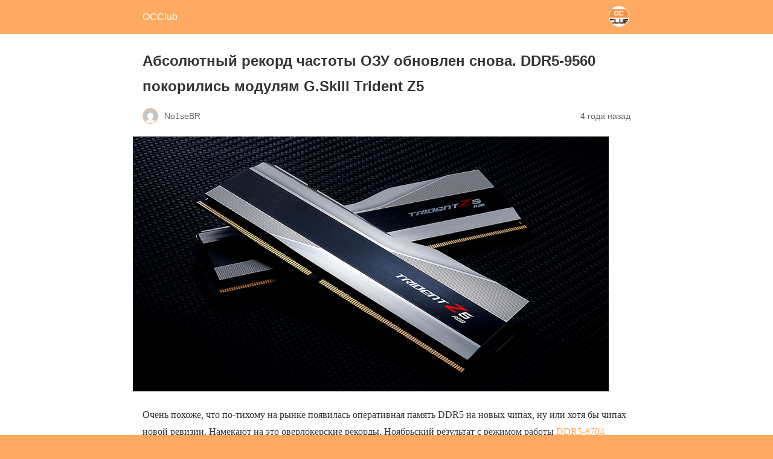

--- FILE ---
content_type: text/html; charset=utf-8
request_url: https://occlub.ru/news/overclock/82707-absoljutnyj-rekord-chastoty-ozu-obnovlen-snova-ddr5-9560-pokorilis-moduljam-g-skill-trident-z5?amp=1
body_size: 9833
content:
<!DOCTYPE html>
<html amp lang="ru-RU" data-amp-auto-lightbox-disable transformed="self;v=1" i-amphtml-layout="" i-amphtml-no-boilerplate="">
<head><meta charset="utf-8"><meta name="viewport" content="width=device-width,minimum-scale=1"><link rel="preconnect" href="https://cdn.ampproject.org"><style amp-runtime="" i-amphtml-version="012512221826001">html{overflow-x:hidden!important}html.i-amphtml-fie{height:100%!important;width:100%!important}html:not([amp4ads]),html:not([amp4ads]) body{height:auto!important}html:not([amp4ads]) body{margin:0!important}body{-webkit-text-size-adjust:100%;-moz-text-size-adjust:100%;-ms-text-size-adjust:100%;text-size-adjust:100%}html.i-amphtml-singledoc.i-amphtml-embedded{-ms-touch-action:pan-y pinch-zoom;touch-action:pan-y pinch-zoom}html.i-amphtml-fie>body,html.i-amphtml-singledoc>body{overflow:visible!important}html.i-amphtml-fie:not(.i-amphtml-inabox)>body,html.i-amphtml-singledoc:not(.i-amphtml-inabox)>body{position:relative!important}html.i-amphtml-ios-embed-legacy>body{overflow-x:hidden!important;overflow-y:auto!important;position:absolute!important}html.i-amphtml-ios-embed{overflow-y:auto!important;position:static}#i-amphtml-wrapper{overflow-x:hidden!important;overflow-y:auto!important;position:absolute!important;top:0!important;left:0!important;right:0!important;bottom:0!important;margin:0!important;display:block!important}html.i-amphtml-ios-embed.i-amphtml-ios-overscroll,html.i-amphtml-ios-embed.i-amphtml-ios-overscroll>#i-amphtml-wrapper{-webkit-overflow-scrolling:touch!important}#i-amphtml-wrapper>body{position:relative!important;border-top:1px solid transparent!important}#i-amphtml-wrapper+body{visibility:visible}#i-amphtml-wrapper+body .i-amphtml-lightbox-element,#i-amphtml-wrapper+body[i-amphtml-lightbox]{visibility:hidden}#i-amphtml-wrapper+body[i-amphtml-lightbox] .i-amphtml-lightbox-element{visibility:visible}#i-amphtml-wrapper.i-amphtml-scroll-disabled,.i-amphtml-scroll-disabled{overflow-x:hidden!important;overflow-y:hidden!important}amp-instagram{padding:54px 0px 0px!important;background-color:#fff}amp-iframe iframe{box-sizing:border-box!important}[amp-access][amp-access-hide]{display:none}[subscriptions-dialog],body:not(.i-amphtml-subs-ready) [subscriptions-action],body:not(.i-amphtml-subs-ready) [subscriptions-section]{display:none!important}amp-experiment,amp-live-list>[update]{display:none}amp-list[resizable-children]>.i-amphtml-loading-container.amp-hidden{display:none!important}amp-list [fetch-error],amp-list[load-more] [load-more-button],amp-list[load-more] [load-more-end],amp-list[load-more] [load-more-failed],amp-list[load-more] [load-more-loading]{display:none}amp-list[diffable] div[role=list]{display:block}amp-story-page,amp-story[standalone]{min-height:1px!important;display:block!important;height:100%!important;margin:0!important;padding:0!important;overflow:hidden!important;width:100%!important}amp-story[standalone]{background-color:#000!important;position:relative!important}amp-story-page{background-color:#757575}amp-story .amp-active>div,amp-story .i-amphtml-loader-background{display:none!important}amp-story-page:not(:first-of-type):not([distance]):not([active]){transform:translateY(1000vh)!important}amp-autocomplete{position:relative!important;display:inline-block!important}amp-autocomplete>input,amp-autocomplete>textarea{padding:0.5rem;border:1px solid rgba(0,0,0,.33)}.i-amphtml-autocomplete-results,amp-autocomplete>input,amp-autocomplete>textarea{font-size:1rem;line-height:1.5rem}[amp-fx^=fly-in]{visibility:hidden}amp-script[nodom],amp-script[sandboxed]{position:fixed!important;top:0!important;width:1px!important;height:1px!important;overflow:hidden!important;visibility:hidden}
/*# sourceURL=/css/ampdoc.css*/[hidden]{display:none!important}.i-amphtml-element{display:inline-block}.i-amphtml-blurry-placeholder{transition:opacity 0.3s cubic-bezier(0.0,0.0,0.2,1)!important;pointer-events:none}[layout=nodisplay]:not(.i-amphtml-element){display:none!important}.i-amphtml-layout-fixed,[layout=fixed][width][height]:not(.i-amphtml-layout-fixed){display:inline-block;position:relative}.i-amphtml-layout-responsive,[layout=responsive][width][height]:not(.i-amphtml-layout-responsive),[width][height][heights]:not([layout]):not(.i-amphtml-layout-responsive),[width][height][sizes]:not(img):not([layout]):not(.i-amphtml-layout-responsive){display:block;position:relative}.i-amphtml-layout-intrinsic,[layout=intrinsic][width][height]:not(.i-amphtml-layout-intrinsic){display:inline-block;position:relative;max-width:100%}.i-amphtml-layout-intrinsic .i-amphtml-sizer{max-width:100%}.i-amphtml-intrinsic-sizer{max-width:100%;display:block!important}.i-amphtml-layout-container,.i-amphtml-layout-fixed-height,[layout=container],[layout=fixed-height][height]:not(.i-amphtml-layout-fixed-height){display:block;position:relative}.i-amphtml-layout-fill,.i-amphtml-layout-fill.i-amphtml-notbuilt,[layout=fill]:not(.i-amphtml-layout-fill),body noscript>*{display:block;overflow:hidden!important;position:absolute;top:0;left:0;bottom:0;right:0}body noscript>*{position:absolute!important;width:100%;height:100%;z-index:2}body noscript{display:inline!important}.i-amphtml-layout-flex-item,[layout=flex-item]:not(.i-amphtml-layout-flex-item){display:block;position:relative;-ms-flex:1 1 auto;flex:1 1 auto}.i-amphtml-layout-fluid{position:relative}.i-amphtml-layout-size-defined{overflow:hidden!important}.i-amphtml-layout-awaiting-size{position:absolute!important;top:auto!important;bottom:auto!important}i-amphtml-sizer{display:block!important}@supports (aspect-ratio:1/1){i-amphtml-sizer.i-amphtml-disable-ar{display:none!important}}.i-amphtml-blurry-placeholder,.i-amphtml-fill-content{display:block;height:0;max-height:100%;max-width:100%;min-height:100%;min-width:100%;width:0;margin:auto}.i-amphtml-layout-size-defined .i-amphtml-fill-content{position:absolute;top:0;left:0;bottom:0;right:0}.i-amphtml-replaced-content,.i-amphtml-screen-reader{padding:0!important;border:none!important}.i-amphtml-screen-reader{position:fixed!important;top:0px!important;left:0px!important;width:4px!important;height:4px!important;opacity:0!important;overflow:hidden!important;margin:0!important;display:block!important;visibility:visible!important}.i-amphtml-screen-reader~.i-amphtml-screen-reader{left:8px!important}.i-amphtml-screen-reader~.i-amphtml-screen-reader~.i-amphtml-screen-reader{left:12px!important}.i-amphtml-screen-reader~.i-amphtml-screen-reader~.i-amphtml-screen-reader~.i-amphtml-screen-reader{left:16px!important}.i-amphtml-unresolved{position:relative;overflow:hidden!important}.i-amphtml-select-disabled{-webkit-user-select:none!important;-ms-user-select:none!important;user-select:none!important}.i-amphtml-notbuilt,[layout]:not(.i-amphtml-element),[width][height][heights]:not([layout]):not(.i-amphtml-element),[width][height][sizes]:not(img):not([layout]):not(.i-amphtml-element){position:relative;overflow:hidden!important;color:transparent!important}.i-amphtml-notbuilt:not(.i-amphtml-layout-container)>*,[layout]:not([layout=container]):not(.i-amphtml-element)>*,[width][height][heights]:not([layout]):not(.i-amphtml-element)>*,[width][height][sizes]:not([layout]):not(.i-amphtml-element)>*{display:none}amp-img:not(.i-amphtml-element)[i-amphtml-ssr]>img.i-amphtml-fill-content{display:block}.i-amphtml-notbuilt:not(.i-amphtml-layout-container),[layout]:not([layout=container]):not(.i-amphtml-element),[width][height][heights]:not([layout]):not(.i-amphtml-element),[width][height][sizes]:not(img):not([layout]):not(.i-amphtml-element){color:transparent!important;line-height:0!important}.i-amphtml-ghost{visibility:hidden!important}.i-amphtml-element>[placeholder],[layout]:not(.i-amphtml-element)>[placeholder],[width][height][heights]:not([layout]):not(.i-amphtml-element)>[placeholder],[width][height][sizes]:not([layout]):not(.i-amphtml-element)>[placeholder]{display:block;line-height:normal}.i-amphtml-element>[placeholder].amp-hidden,.i-amphtml-element>[placeholder].hidden{visibility:hidden}.i-amphtml-element:not(.amp-notsupported)>[fallback],.i-amphtml-layout-container>[placeholder].amp-hidden,.i-amphtml-layout-container>[placeholder].hidden{display:none}.i-amphtml-layout-size-defined>[fallback],.i-amphtml-layout-size-defined>[placeholder]{position:absolute!important;top:0!important;left:0!important;right:0!important;bottom:0!important;z-index:1}amp-img[i-amphtml-ssr]:not(.i-amphtml-element)>[placeholder]{z-index:auto}.i-amphtml-notbuilt>[placeholder]{display:block!important}.i-amphtml-hidden-by-media-query{display:none!important}.i-amphtml-element-error{background:red!important;color:#fff!important;position:relative!important}.i-amphtml-element-error:before{content:attr(error-message)}i-amp-scroll-container,i-amphtml-scroll-container{position:absolute;top:0;left:0;right:0;bottom:0;display:block}i-amp-scroll-container.amp-active,i-amphtml-scroll-container.amp-active{overflow:auto;-webkit-overflow-scrolling:touch}.i-amphtml-loading-container{display:block!important;pointer-events:none;z-index:1}.i-amphtml-notbuilt>.i-amphtml-loading-container{display:block!important}.i-amphtml-loading-container.amp-hidden{visibility:hidden}.i-amphtml-element>[overflow]{cursor:pointer;position:relative;z-index:2;visibility:hidden;display:initial;line-height:normal}.i-amphtml-layout-size-defined>[overflow]{position:absolute}.i-amphtml-element>[overflow].amp-visible{visibility:visible}template{display:none!important}.amp-border-box,.amp-border-box *,.amp-border-box :after,.amp-border-box :before{box-sizing:border-box}amp-pixel{display:none!important}amp-analytics,amp-auto-ads,amp-story-auto-ads{position:fixed!important;top:0!important;width:1px!important;height:1px!important;overflow:hidden!important;visibility:hidden}amp-story{visibility:hidden!important}html.i-amphtml-fie>amp-analytics{position:initial!important}[visible-when-invalid]:not(.visible),form [submit-error],form [submit-success],form [submitting]{display:none}amp-accordion{display:block!important}@media (min-width:1px){:where(amp-accordion>section)>:first-child{margin:0;background-color:#efefef;padding-right:20px;border:1px solid #dfdfdf}:where(amp-accordion>section)>:last-child{margin:0}}amp-accordion>section{float:none!important}amp-accordion>section>*{float:none!important;display:block!important;overflow:hidden!important;position:relative!important}amp-accordion,amp-accordion>section{margin:0}amp-accordion:not(.i-amphtml-built)>section>:last-child{display:none!important}amp-accordion:not(.i-amphtml-built)>section[expanded]>:last-child{display:block!important}
/*# sourceURL=/css/ampshared.css*/</style><meta name="amp-to-amp-navigation" content="AMP-Redirect-To; AMP.navigateTo"><meta name="description" content="Очень похоже, что по-тихому на рынке появилась оперативная память DDR5 на новых чипах, ну или хотя бы чипах новой ревизии. Намекают на это оверлокерские // Абсолютный рекорд частоты ОЗУ обновлен снова. DDR5-9560 покорились модулям G.Skill Trident Z5 // DDR5, DDR5-9560, G.Skill, Trident Z5, мировой рекорд, оверклокинг, ОЗУ, оперативная память, разгон"><meta property="og:locale" content="ru_RU"><meta property="og:type" content="article"><meta property="og:title" content="- OCClub"><meta property="og:description" content="Очень похоже, что по-тихому на рынке появилась оперативная память DDR5 на новых чипах, ну или хотя бы чипах новой ревизии. Намекают на это оверлокерские // Абсолютный рекорд частоты ОЗУ обновлен снова. DDR5-9560 покорились модулям G.Skill Trident Z5 // DDR5, DDR5-9560, G.Skill, Trident Z5, мировой рекорд, оверклокинг, ОЗУ, оперативная память, разгон"><meta property="og:url" content="https://occlub.ru/news/overclock/82707-absoljutnyj-rekord-chastoty-ozu-obnovlen-snova-ddr5-9560-pokorilis-moduljam-g-skill-trident-z5"><meta property="og:site_name" content="OCClub"><meta property="article:published_time" content="2022-02-08T10:27:07+00:00"><meta property="og:image" content="https://occlub.ru/wp-content/uploads/2022/02/DDR5-9560-G.Skill-Trident-Z5-1.jpg"><meta property="og:image:width" content="1024"><meta property="og:image:height" content="549"><meta property="og:image:type" content="image/jpeg"><meta name="author" content="No1seBR"><meta name="twitter:card" content="summary_large_image"><meta name="twitter:label1" content="Написано автором"><meta name="twitter:data1" content="No1seBR"><meta name="robots" content="index, follow, max-image-preview:large, max-snippet:-1, max-video-preview:-1"><meta name="generator" content="AMP Plugin v2.5.5; mode=reader; theme=legacy"><meta name="generator" content="WordPress 6.9"><script async="" src="https://cdn.ampproject.org/v0.mjs" type="module" crossorigin="anonymous"></script><script async nomodule src="https://cdn.ampproject.org/v0.js" crossorigin="anonymous"></script><style amp-custom="">#amp-mobile-version-switcher{left:0;position:absolute;width:100%;z-index:100}#amp-mobile-version-switcher>a{background-color:#444;border:0;color:#eaeaea;display:block;font-family:-apple-system,BlinkMacSystemFont,Segoe UI,Roboto,Oxygen-Sans,Ubuntu,Cantarell,Helvetica Neue,sans-serif;font-size:16px;font-weight:600;padding:15px 0;text-align:center;-webkit-text-decoration:none;text-decoration:none}#amp-mobile-version-switcher>a:active,#amp-mobile-version-switcher>a:focus,#amp-mobile-version-switcher>a:hover{-webkit-text-decoration:underline;text-decoration:underline}:where(.wp-block-button__link){border-radius:9999px;box-shadow:none;padding:calc(.667em + 2px) calc(1.333em + 2px);text-decoration:none}:root :where(.wp-block-button .wp-block-button__link.is-style-outline),:root :where(.wp-block-button.is-style-outline>.wp-block-button__link){border:2px solid;padding:.667em 1.333em}:root :where(.wp-block-button .wp-block-button__link.is-style-outline:not(.has-text-color)),:root :where(.wp-block-button.is-style-outline>.wp-block-button__link:not(.has-text-color)){color:currentColor}:root :where(.wp-block-button .wp-block-button__link.is-style-outline:not(.has-background)),:root :where(.wp-block-button.is-style-outline>.wp-block-button__link:not(.has-background)){background-color:initial;background-image:none}:where(.wp-block-columns){margin-bottom:1.75em}:where(.wp-block-columns.has-background){padding:1.25em 2.375em}:where(.wp-block-post-comments input[type=submit]){border:none}:where(.wp-block-cover-image:not(.has-text-color)),:where(.wp-block-cover:not(.has-text-color)){color:#fff}:where(.wp-block-cover-image.is-light:not(.has-text-color)),:where(.wp-block-cover.is-light:not(.has-text-color)){color:#000}:root :where(.wp-block-cover h1:not(.has-text-color)),:root :where(.wp-block-cover h2:not(.has-text-color)),:root :where(.wp-block-cover h3:not(.has-text-color)),:root :where(.wp-block-cover h4:not(.has-text-color)),:root :where(.wp-block-cover h5:not(.has-text-color)),:root :where(.wp-block-cover h6:not(.has-text-color)),:root :where(.wp-block-cover p:not(.has-text-color)){color:inherit}:where(.wp-block-file){margin-bottom:1.5em}:where(.wp-block-file__button){border-radius:2em;display:inline-block;padding:.5em 1em}:where(.wp-block-file__button):where(a):active,:where(.wp-block-file__button):where(a):focus,:where(.wp-block-file__button):where(a):hover,:where(.wp-block-file__button):where(a):visited{box-shadow:none;color:#fff;opacity:.85;text-decoration:none}:where(.wp-block-form-input__input){font-size:1em;margin-bottom:.5em;padding:0 .5em}:where(.wp-block-form-input__input)[type=date],:where(.wp-block-form-input__input)[type=datetime-local],:where(.wp-block-form-input__input)[type=datetime],:where(.wp-block-form-input__input)[type=email],:where(.wp-block-form-input__input)[type=month],:where(.wp-block-form-input__input)[type=number],:where(.wp-block-form-input__input)[type=password],:where(.wp-block-form-input__input)[type=search],:where(.wp-block-form-input__input)[type=tel],:where(.wp-block-form-input__input)[type=text],:where(.wp-block-form-input__input)[type=time],:where(.wp-block-form-input__input)[type=url],:where(.wp-block-form-input__input)[type=week]{border-style:solid;border-width:1px;line-height:2;min-height:2em}:where(.wp-block-group.wp-block-group-is-layout-constrained){position:relative}@keyframes show-content-image{0%{visibility:hidden}99%{visibility:hidden}to{visibility:visible}}@keyframes turn-on-visibility{0%{opacity:0}to{opacity:1}}@keyframes turn-off-visibility{0%{opacity:1;visibility:visible}99%{opacity:0;visibility:visible}to{opacity:0;visibility:hidden}}@keyframes lightbox-zoom-in{0%{transform:translate(calc(( -100vw + var(--wp--lightbox-scrollbar-width) ) / 2 + var(--wp--lightbox-initial-left-position)),calc(-50vh + var(--wp--lightbox-initial-top-position))) scale(var(--wp--lightbox-scale))}to{transform:translate(-50%,-50%) scale(1)}}@keyframes lightbox-zoom-out{0%{transform:translate(-50%,-50%) scale(1);visibility:visible}99%{visibility:visible}to{transform:translate(calc(( -100vw + var(--wp--lightbox-scrollbar-width) ) / 2 + var(--wp--lightbox-initial-left-position)),calc(-50vh + var(--wp--lightbox-initial-top-position))) scale(var(--wp--lightbox-scale));visibility:hidden}}:where(.wp-block-latest-comments:not([data-amp-original-style*=line-height] .wp-block-latest-comments__comment)){line-height:1.1}:where(.wp-block-latest-comments:not([data-amp-original-style*=line-height] .wp-block-latest-comments__comment-excerpt p)){line-height:1.8}:root :where(.wp-block-latest-posts.is-grid){padding:0}:root :where(.wp-block-latest-posts.wp-block-latest-posts__list){padding-left:0}:root :where(.wp-block-list.has-background){padding:1.25em 2.375em}:where(.wp-block-navigation.has-background .wp-block-navigation-item a:not(.wp-element-button)),:where(.wp-block-navigation.has-background .wp-block-navigation-submenu a:not(.wp-element-button)){padding:.5em 1em}:where(.wp-block-navigation .wp-block-navigation__submenu-container .wp-block-navigation-item a:not(.wp-element-button)),:where(.wp-block-navigation .wp-block-navigation__submenu-container .wp-block-navigation-submenu a:not(.wp-element-button)),:where(.wp-block-navigation .wp-block-navigation__submenu-container .wp-block-navigation-submenu button.wp-block-navigation-item__content),:where(.wp-block-navigation .wp-block-navigation__submenu-container .wp-block-pages-list__item button.wp-block-navigation-item__content){padding:.5em 1em}@keyframes overlay-menu__fade-in-animation{0%{opacity:0;transform:translateY(.5em)}to{opacity:1;transform:translateY(0)}}:root :where(p.has-background){padding:1.25em 2.375em}:where(p.has-text-color:not(.has-link-color)) a{color:inherit}:where(.wp-block-post-comments-form input:not([type=submit])),:where(.wp-block-post-comments-form textarea){border:1px solid #949494;font-family:inherit;font-size:1em}:where(.wp-block-post-comments-form input:where(:not([type=submit]):not([type=checkbox]))),:where(.wp-block-post-comments-form textarea){padding:calc(.667em + 2px)}:where(.wp-block-post-excerpt){box-sizing:border-box;margin-bottom:var(--wp--style--block-gap);margin-top:var(--wp--style--block-gap)}:where(.wp-block-preformatted.has-background){padding:1.25em 2.375em}:where(.wp-block-search__button){border:1px solid #ccc;padding:6px 10px}:where(.wp-block-search__input){appearance:none;border:1px solid #949494;flex-grow:1;font-family:inherit;font-size:inherit;font-style:inherit;font-weight:inherit;letter-spacing:inherit;line-height:inherit;margin-left:0;margin-right:0;min-width:3rem;padding:8px;text-transform:inherit}:where(.wp-block-search__input):not(#_#_#_#_#_#_#_){text-decoration:unset}:where(.wp-block-search__button-inside .wp-block-search__inside-wrapper){background-color:#fff;border:1px solid #949494;box-sizing:border-box;padding:4px}:where(.wp-block-search__button-inside .wp-block-search__inside-wrapper) :where(.wp-block-search__button){padding:4px 8px}:root :where(.wp-block-separator.is-style-dots){height:auto;line-height:1;text-align:center}:root :where(.wp-block-separator.is-style-dots):before{color:currentColor;content:"···";font-family:serif;font-size:1.5em;letter-spacing:2em;padding-left:2em}:root :where(.wp-block-site-logo.is-style-rounded){border-radius:9999px}:root :where(.wp-block-social-links .wp-social-link a){padding:.25em}:root :where(.wp-block-social-links.is-style-logos-only .wp-social-link a){padding:0}:root :where(.wp-block-social-links.is-style-pill-shape .wp-social-link a){padding-left:.6666666667em;padding-right:.6666666667em}:root :where(.wp-block-tag-cloud.is-style-outline){display:flex;flex-wrap:wrap;gap:1ch}:root :where(.wp-block-tag-cloud.is-style-outline a){border:1px solid;margin-right:0;padding:1ch 2ch}:root :where(.wp-block-tag-cloud.is-style-outline a):not(#_#_#_#_#_#_#_#_){font-size:unset;text-decoration:none}:root :where(.wp-block-table-of-contents){box-sizing:border-box}:where(.wp-block-term-description){box-sizing:border-box;margin-bottom:var(--wp--style--block-gap);margin-top:var(--wp--style--block-gap)}:where(pre.wp-block-verse){font-family:inherit}:root{--wp-block-synced-color:#7a00df;--wp-block-synced-color--rgb:122,0,223;--wp-bound-block-color:var(--wp-block-synced-color);--wp-editor-canvas-background:#ddd;--wp-admin-theme-color:#007cba;--wp-admin-theme-color--rgb:0,124,186;--wp-admin-theme-color-darker-10:#006ba1;--wp-admin-theme-color-darker-10--rgb:0,107,160.5;--wp-admin-theme-color-darker-20:#005a87;--wp-admin-theme-color-darker-20--rgb:0,90,135;--wp-admin-border-width-focus:2px}@media (min-resolution:192dpi){:root{--wp-admin-border-width-focus:1.5px}}:root{--wp--preset--font-size--normal:16px;--wp--preset--font-size--huge:42px}.aligncenter{clear:both}html :where(.has-border-color){border-style:solid}html :where([data-amp-original-style*=border-top-color]){border-top-style:solid}html :where([data-amp-original-style*=border-right-color]){border-right-style:solid}html :where([data-amp-original-style*=border-bottom-color]){border-bottom-style:solid}html :where([data-amp-original-style*=border-left-color]){border-left-style:solid}html :where([data-amp-original-style*=border-width]){border-style:solid}html :where([data-amp-original-style*=border-top-width]){border-top-style:solid}html :where([data-amp-original-style*=border-right-width]){border-right-style:solid}html :where([data-amp-original-style*=border-bottom-width]){border-bottom-style:solid}html :where([data-amp-original-style*=border-left-width]){border-left-style:solid}html :where(amp-img[class*=wp-image-]),html :where(amp-anim[class*=wp-image-]){height:auto;max-width:100%}:where(figure){margin:0 0 1em}html :where(.is-position-sticky){--wp-admin--admin-bar--position-offset:var(--wp-admin--admin-bar--height,0px)}@media screen and (max-width:600px){html :where(.is-position-sticky){--wp-admin--admin-bar--position-offset:0px}}:root :where(.wp-block-image figcaption){color:#555;font-size:13px;text-align:center}:where(.wp-block-group.has-background){padding:1.25em 2.375em}:root :where(.wp-block-template-part.has-background){margin-bottom:0;margin-top:0;padding:1.25em 2.375em}amp-img.amp-wp-enforced-sizes{object-fit:contain}amp-img img,amp-img noscript{image-rendering:inherit;object-fit:inherit;object-position:inherit}.aligncenter{margin-top:1em;margin-right:auto;margin-bottom:1em;margin-left:auto}.aligncenter{display:block;text-align:center;margin-left:auto;margin-right:auto}.amp-wp-enforced-sizes{max-width:100%;margin:0 auto}html{background:#ffaa62}body{background:#fff;color:#353535;font-family:Georgia,"Times New Roman",Times,Serif;font-weight:300;line-height:1.75}p,figure{margin:0 0 1em;padding:0}a,a:visited{color:#ffaa62}a:hover,a:active,a:focus{color:#353535}.amp-wp-meta,.amp-wp-header div,.amp-wp-title,.amp-wp-tax-category,.amp-wp-tax-tag,.amp-wp-comments-link,.amp-wp-footer p,.back-to-top{font-family:-apple-system,BlinkMacSystemFont,"Segoe UI","Roboto","Oxygen-Sans","Ubuntu","Cantarell","Helvetica Neue",sans-serif}.amp-wp-header{background-color:#ffaa62}.amp-wp-header div{color:#fff;font-size:1em;font-weight:400;margin:0 auto;max-width:calc(840px - 32px);padding:.875em 16px;position:relative}.amp-wp-header a{color:#fff;text-decoration:none}.amp-wp-header .amp-wp-site-icon{background-color:#fff;border:1px solid #fff;border-radius:50%;position:absolute;right:18px;top:10px}.amp-wp-article{color:#353535;font-weight:400;margin:1.5em auto;max-width:840px;overflow-wrap:break-word;word-wrap:break-word}.amp-wp-article-header{align-items:center;align-content:stretch;display:flex;flex-wrap:wrap;justify-content:space-between;margin:1.5em 16px 0}.amp-wp-title{color:#353535;display:block;flex:1 0 100%;font-weight:900;margin:0 0 .625em;width:100%}.amp-wp-meta{color:#696969;display:inline-block;flex:2 1 50%;font-size:.875em;line-height:1.5em;margin:0 0 1.5em;padding:0}.amp-wp-article-header .amp-wp-meta:last-of-type{text-align:right}.amp-wp-article-header .amp-wp-meta:first-of-type{text-align:left}.amp-wp-byline amp-img,.amp-wp-byline .amp-wp-author{display:inline-block;vertical-align:middle}.amp-wp-byline amp-img{border:1px solid #ffaa62;border-radius:50%;position:relative;margin-right:6px}.amp-wp-posted-on{text-align:right}.amp-wp-article-featured-image{margin:0 0 1em}.amp-wp-article-featured-image img:not(amp-img){max-width:100%;height:auto;margin:0 auto}.amp-wp-article-featured-image amp-img{margin:0 auto}.amp-wp-article-content{margin:0 16px}.amp-wp-article-content .wp-caption{max-width:100%}.amp-wp-article-content amp-img{margin:0 auto}.wp-caption{padding:0}.amp-wp-article-footer .amp-wp-meta{display:block}.amp-wp-tax-category,.amp-wp-tax-tag{color:#696969;font-size:.875em;line-height:1.5em;margin:1.5em 16px}.amp-wp-comments-link{color:#696969;font-size:.875em;line-height:1.5em;text-align:center;margin:2.25em 0 1.5em}.amp-wp-comments-link a{border-style:solid;border-color:#c2c2c2;border-width:1px 1px 2px;border-radius:4px;background-color:transparent;color:#ffaa62;cursor:pointer;display:block;font-size:14px;font-weight:600;line-height:18px;margin:0 auto;max-width:200px;padding:11px 16px;text-decoration:none;width:50%;-webkit-transition:background-color .2s ease;transition:background-color .2s ease}.amp-wp-footer{border-top:1px solid #c2c2c2;margin:calc(1.5em - 1px) 0 0}.amp-wp-footer div{margin:0 auto;max-width:calc(840px - 32px);padding:1.25em 16px 1.25em;position:relative}.amp-wp-footer h2{font-size:1em;line-height:1.375em;margin:0 0 .5em}.amp-wp-footer p{color:#696969;font-size:.8em;line-height:1.5em;margin:0 85px 0 0}.amp-wp-footer a{text-decoration:none}.back-to-top{bottom:1.275em;font-size:.8em;font-weight:600;line-height:2em;position:absolute;right:16px}.amp-wp-7d27179:not(#_#_#_#_#_){text-align:justify}

/*# sourceURL=amp-custom.css */</style><link rel="canonical" href="https://occlub.ru/news/overclock/82707-absoljutnyj-rekord-chastoty-ozu-obnovlen-snova-ddr5-9560-pokorilis-moduljam-g-skill-trident-z5"><script type="application/ld+json" class="yoast-schema-graph">{"@context":"https://schema.org","@graph":[{"@type":"Article","@id":"https://occlub.ru/news/overclock/82707-absoljutnyj-rekord-chastoty-ozu-obnovlen-snova-ddr5-9560-pokorilis-moduljam-g-skill-trident-z5#article","isPartOf":{"@id":"https://occlub.ru/news/overclock/82707-absoljutnyj-rekord-chastoty-ozu-obnovlen-snova-ddr5-9560-pokorilis-moduljam-g-skill-trident-z5"},"author":{"name":"No1seBR","@id":"https://occlub.ru/#/schema/person/a5ba9e6933824dce180f50a2052b475d"},"headline":"Абсолютный рекорд частоты ОЗУ обновлен снова. DDR5-9560 покорились модулям G.Skill Trident Z5","datePublished":"2022-02-08T10:27:07+00:00","mainEntityOfPage":{"@id":"https://occlub.ru/news/overclock/82707-absoljutnyj-rekord-chastoty-ozu-obnovlen-snova-ddr5-9560-pokorilis-moduljam-g-skill-trident-z5"},"wordCount":170,"commentCount":0,"publisher":{"@id":"https://occlub.ru/#organization"},"image":{"@id":"https://occlub.ru/news/overclock/82707-absoljutnyj-rekord-chastoty-ozu-obnovlen-snova-ddr5-9560-pokorilis-moduljam-g-skill-trident-z5#primaryimage"},"thumbnailUrl":"https://occlub.ru/wp-content/uploads/2022/02/DDR5-9560-G.Skill-Trident-Z5-1.jpg","keywords":["DDR5","DDR5-9560","G.Skill","Trident Z5","мировой рекорд","оверклокинг","ОЗУ","оперативная память","разгон"],"articleSection":["Overclock"],"inLanguage":"ru-RU","potentialAction":[{"@type":"CommentAction","name":"Comment","target":["https://occlub.ru/news/overclock/82707-absoljutnyj-rekord-chastoty-ozu-obnovlen-snova-ddr5-9560-pokorilis-moduljam-g-skill-trident-z5#respond"]}]},{"@type":"WebPage","@id":"https://occlub.ru/news/overclock/82707-absoljutnyj-rekord-chastoty-ozu-obnovlen-snova-ddr5-9560-pokorilis-moduljam-g-skill-trident-z5","url":"https://occlub.ru/news/overclock/82707-absoljutnyj-rekord-chastoty-ozu-obnovlen-snova-ddr5-9560-pokorilis-moduljam-g-skill-trident-z5","name":"- OCClub","isPartOf":{"@id":"https://occlub.ru/#website"},"primaryImageOfPage":{"@id":"https://occlub.ru/news/overclock/82707-absoljutnyj-rekord-chastoty-ozu-obnovlen-snova-ddr5-9560-pokorilis-moduljam-g-skill-trident-z5#primaryimage"},"image":{"@id":"https://occlub.ru/news/overclock/82707-absoljutnyj-rekord-chastoty-ozu-obnovlen-snova-ddr5-9560-pokorilis-moduljam-g-skill-trident-z5#primaryimage"},"thumbnailUrl":"https://occlub.ru/wp-content/uploads/2022/02/DDR5-9560-G.Skill-Trident-Z5-1.jpg","datePublished":"2022-02-08T10:27:07+00:00","description":"Очень похоже, что по-тихому на рынке появилась оперативная память DDR5 на новых чипах, ну или хотя бы чипах новой ревизии. Намекают на это оверлокерские // Абсолютный рекорд частоты ОЗУ обновлен снова. DDR5-9560 покорились модулям G.Skill Trident Z5 // DDR5, DDR5-9560, G.Skill, Trident Z5, мировой рекорд, оверклокинг, ОЗУ, оперативная память, разгон","breadcrumb":{"@id":"https://occlub.ru/news/overclock/82707-absoljutnyj-rekord-chastoty-ozu-obnovlen-snova-ddr5-9560-pokorilis-moduljam-g-skill-trident-z5#breadcrumb"},"inLanguage":"ru-RU","potentialAction":[{"@type":"ReadAction","target":["https://occlub.ru/news/overclock/82707-absoljutnyj-rekord-chastoty-ozu-obnovlen-snova-ddr5-9560-pokorilis-moduljam-g-skill-trident-z5"]}]},{"@type":"ImageObject","inLanguage":"ru-RU","@id":"https://occlub.ru/news/overclock/82707-absoljutnyj-rekord-chastoty-ozu-obnovlen-snova-ddr5-9560-pokorilis-moduljam-g-skill-trident-z5#primaryimage","url":"https://occlub.ru/wp-content/uploads/2022/02/DDR5-9560-G.Skill-Trident-Z5-1.jpg","contentUrl":"https://occlub.ru/wp-content/uploads/2022/02/DDR5-9560-G.Skill-Trident-Z5-1.jpg","width":1024,"height":549},{"@type":"BreadcrumbList","@id":"https://occlub.ru/news/overclock/82707-absoljutnyj-rekord-chastoty-ozu-obnovlen-snova-ddr5-9560-pokorilis-moduljam-g-skill-trident-z5#breadcrumb","itemListElement":[{"@type":"ListItem","position":1,"name":"Новости","item":"https://occlub.ru/news"},{"@type":"ListItem","position":2,"name":"Overclock","item":"https://occlub.ru/news/overclock"},{"@type":"ListItem","position":3,"name":"Абсолютный рекорд частоты ОЗУ обновлен снова. DDR5-9560 покорились модулям G.Skill Trident Z5"}]},{"@type":"WebSite","@id":"https://occlub.ru/#website","url":"https://occlub.ru/","name":"OCClub","description":"Новости из мира высоких технологий","publisher":{"@id":"https://occlub.ru/#organization"},"potentialAction":[{"@type":"SearchAction","target":{"@type":"EntryPoint","urlTemplate":"https://occlub.ru/?s={search_term_string}"},"query-input":{"@type":"PropertyValueSpecification","valueRequired":true,"valueName":"search_term_string"}}],"inLanguage":"ru-RU"},{"@type":"Organization","@id":"https://occlub.ru/#organization","name":"OCClub","url":"https://occlub.ru/","logo":{"@type":"ImageObject","inLanguage":"ru-RU","@id":"https://occlub.ru/#/schema/logo/image/","url":"https://occlub.ru/wp-content/uploads/2018/10/occlub_logo_transparent_300_55.png","contentUrl":"https://occlub.ru/wp-content/uploads/2018/10/occlub_logo_transparent_300_55.png","width":300,"height":55,"caption":"OCClub"},"image":{"@id":"https://occlub.ru/#/schema/logo/image/"}},{"@type":"Person","@id":"https://occlub.ru/#/schema/person/a5ba9e6933824dce180f50a2052b475d","name":"No1seBR","image":{"@type":"ImageObject","inLanguage":"ru-RU","@id":"https://occlub.ru/#/schema/person/image/","url":"https://secure.gravatar.com/avatar/7a852526b5422780cd50699655d428bea07e3a37b53292581a2978fe608cd2f4?s=96\u0026d=mm\u0026r=g","contentUrl":"https://secure.gravatar.com/avatar/7a852526b5422780cd50699655d428bea07e3a37b53292581a2978fe608cd2f4?s=96\u0026d=mm\u0026r=g","caption":"No1seBR"},"url":"https://occlub.ru/author/noiseblocker"}]}</script><title>- OCClub</title></head>

<body class="">

<header id="top" class="amp-wp-header">
	<div>
		<a href="https://occlub.ru/amp">
										<amp-img src="https://occlub.ru/wp-content/uploads/2022/07/cropped-favicon-1-300x300.png" width="32" height="32" class="amp-wp-site-icon amp-wp-enforced-sizes i-amphtml-layout-intrinsic i-amphtml-layout-size-defined" data-hero-candidate="" alt="Site icon" layout="intrinsic" i-amphtml-layout="intrinsic"><i-amphtml-sizer slot="i-amphtml-svc" class="i-amphtml-sizer"><img alt="" aria-hidden="true" class="i-amphtml-intrinsic-sizer" role="presentation" src="[data-uri]"></i-amphtml-sizer><noscript><img src="https://occlub.ru/wp-content/uploads/2022/07/cropped-favicon-1-300x300.png" width="32" height="32" alt="Site icon"></noscript></amp-img>
						<span class="amp-site-title">
				OCClub			</span>
		</a>
	</div>
</header>

<article class="amp-wp-article">
	<header class="amp-wp-article-header">
		<h1 class="amp-wp-title">Абсолютный рекорд частоты ОЗУ обновлен снова. DDR5-9560 покорились модулям G.Skill Trident Z5</h1>
			<div class="amp-wp-meta amp-wp-byline">
					<amp-img src="https://secure.gravatar.com/avatar/7a852526b5422780cd50699655d428bea07e3a37b53292581a2978fe608cd2f4?s=72&amp;d=mm&amp;r=g" srcset="
					https://secure.gravatar.com/avatar/7a852526b5422780cd50699655d428bea07e3a37b53292581a2978fe608cd2f4?s=24&amp;d=mm&amp;r=g 1x,
					https://secure.gravatar.com/avatar/7a852526b5422780cd50699655d428bea07e3a37b53292581a2978fe608cd2f4?s=48&amp;d=mm&amp;r=g 2x,
					https://secure.gravatar.com/avatar/7a852526b5422780cd50699655d428bea07e3a37b53292581a2978fe608cd2f4?s=72&amp;d=mm&amp;r=g 3x
				" alt="No1seBR" width="24" height="24" layout="fixed" class="i-amphtml-layout-fixed i-amphtml-layout-size-defined" style="width:24px;height:24px" i-amphtml-layout="fixed"></amp-img>
				<span class="amp-wp-author author vcard">No1seBR</span>
	</div>
<div class="amp-wp-meta amp-wp-posted-on">
	<time datetime="2022-02-08T10:27:07+00:00">
		4 года назад	</time>
</div>
	</header>

	<figure class="amp-wp-article-featured-image wp-caption">
	<amp-img width="788" height="422" src="https://occlub.ru/wp-content/uploads/2022/02/DDR5-9560-G.Skill-Trident-Z5-1.jpg" class="attachment-large size-large wp-post-image amp-wp-enforced-sizes i-amphtml-layout-intrinsic i-amphtml-layout-size-defined" alt="" srcset="https://occlub.ru/wp-content/uploads/2022/02/DDR5-9560-G.Skill-Trident-Z5-1.jpg 1024w, https://occlub.ru/wp-content/uploads/2022/02/DDR5-9560-G.Skill-Trident-Z5-1-300x161.jpg 300w, https://occlub.ru/wp-content/uploads/2022/02/DDR5-9560-G.Skill-Trident-Z5-1-450x241.jpg 450w" sizes="(max-width: 788px) 100vw, 788px" data-hero-candidate="" layout="intrinsic" disable-inline-width="" i-amphtml-layout="intrinsic"><i-amphtml-sizer slot="i-amphtml-svc" class="i-amphtml-sizer"><img alt="" aria-hidden="true" class="i-amphtml-intrinsic-sizer" role="presentation" src="[data-uri]"></i-amphtml-sizer><noscript><img width="788" height="422" src="https://occlub.ru/wp-content/uploads/2022/02/DDR5-9560-G.Skill-Trident-Z5-1.jpg" alt="" decoding="async" srcset="https://occlub.ru/wp-content/uploads/2022/02/DDR5-9560-G.Skill-Trident-Z5-1.jpg 1024w, https://occlub.ru/wp-content/uploads/2022/02/DDR5-9560-G.Skill-Trident-Z5-1-300x161.jpg 300w, https://occlub.ru/wp-content/uploads/2022/02/DDR5-9560-G.Skill-Trident-Z5-1-450x241.jpg 450w" sizes="(max-width: 788px) 100vw, 788px"></noscript></amp-img>	</figure>

	<div class="amp-wp-article-content">
		<p data-amp-original-style="text-align: justify;" class="amp-wp-7d27179">Очень похоже, что по-тихому на рынке появилась оперативная память DDR5 на новых чипах, ну или хотя бы чипах новой ревизии. Намекают на это оверлокерские рекорды. Ноябрьский результат с режимом работы <a href="https://hwbot.org/submission/4846628_hocayu_memory_frequency_ddr5_sdram_4352.3_mhz">DDR5-8704</a> продержался в статусе рекорда несколько месяцев, а теперь максимальная планка частоты ОЗУ двигается буквально каждую неделю: <a href="https://occlub.ru/news/overclock/82365-ddr5-8888-novyj-absoljutnyj-rekord-chastoty-ozu/amp">DDR5-8888</a>, следом <a href="https://occlub.ru/news/overclock/82615-obnovlen-mirovoj-rekord-chastoty-ozu-pri-chjom-v-dvuhkanalnom-rezhime-ddr5-8904/amp">DDR5-8904</a>, и вот на этой неделе <a href="https://hwbot.org/submission/4923652_">DDR5-9560</a>. Гонконгский оверклокер lupin_no_musume стал первым в мире, кому покорился 9-гигагерцовый барьер.</p>
<p data-amp-original-style="text-align: justify;" class="amp-wp-7d27179"><amp-img class="aligncenter size-full wp-image-82709 amp-wp-enforced-sizes i-amphtml-layout-intrinsic i-amphtml-layout-size-defined" src="https://occlub.ru/wp-content/uploads/2022/02/DDR5-9560-G.Skill-Trident-Z5-2.jpg" alt="" width="1024" height="527" srcset="https://occlub.ru/wp-content/uploads/2022/02/DDR5-9560-G.Skill-Trident-Z5-2.jpg 1024w, https://occlub.ru/wp-content/uploads/2022/02/DDR5-9560-G.Skill-Trident-Z5-2-300x154.jpg 300w, https://occlub.ru/wp-content/uploads/2022/02/DDR5-9560-G.Skill-Trident-Z5-2-450x232.jpg 450w" sizes="(max-width: 1024px) 100vw, 1024px" layout="intrinsic" disable-inline-width="" data-hero i-amphtml-ssr i-amphtml-layout="intrinsic"><i-amphtml-sizer slot="i-amphtml-svc" class="i-amphtml-sizer"><img alt="" aria-hidden="true" class="i-amphtml-intrinsic-sizer" role="presentation" src="[data-uri]"></i-amphtml-sizer><img class="i-amphtml-fill-content i-amphtml-replaced-content" decoding="async" fetchpriority="high" alt="" src="https://occlub.ru/wp-content/uploads/2022/02/DDR5-9560-G.Skill-Trident-Z5-2.jpg" srcset="https://occlub.ru/wp-content/uploads/2022/02/DDR5-9560-G.Skill-Trident-Z5-2.jpg 1024w, https://occlub.ru/wp-content/uploads/2022/02/DDR5-9560-G.Skill-Trident-Z5-2-300x154.jpg 300w, https://occlub.ru/wp-content/uploads/2022/02/DDR5-9560-G.Skill-Trident-Z5-2-450x232.jpg 450w" sizes="(max-width: 1024px) 100vw, 1024px"></amp-img></p>
<p data-amp-original-style="text-align: justify;" class="amp-wp-7d27179">lupin_no_musume вооружился одной планкой G.Skill Trident Z5, которая в стоке рассчитана на частоту 6000 МГц. Для достижения режима работы DDR5-9560 тайминги пришлось задрать баснословно – до 120-120-120-120-127-2, что втрое больше стандартных для DDR5. К сожалению, подаваемое на модуль напряжение не уточняется.</p>
<p data-amp-original-style="text-align: justify;" class="amp-wp-7d27179"><amp-img class="aligncenter size-full wp-image-82710 amp-wp-enforced-sizes i-amphtml-layout-intrinsic i-amphtml-layout-size-defined" src="https://occlub.ru/wp-content/uploads/2022/02/DDR5-9560-G.Skill-Trident-Z5-3.jpg" alt="" width="1024" height="940" srcset="https://occlub.ru/wp-content/uploads/2022/02/DDR5-9560-G.Skill-Trident-Z5-3.jpg 1024w, https://occlub.ru/wp-content/uploads/2022/02/DDR5-9560-G.Skill-Trident-Z5-3-300x275.jpg 300w, https://occlub.ru/wp-content/uploads/2022/02/DDR5-9560-G.Skill-Trident-Z5-3-450x413.jpg 450w" sizes="(max-width: 1024px) 100vw, 1024px" layout="intrinsic" disable-inline-width="" i-amphtml-layout="intrinsic"><i-amphtml-sizer slot="i-amphtml-svc" class="i-amphtml-sizer"><img alt="" aria-hidden="true" class="i-amphtml-intrinsic-sizer" role="presentation" src="[data-uri]"></i-amphtml-sizer><noscript><img decoding="async" src="https://occlub.ru/wp-content/uploads/2022/02/DDR5-9560-G.Skill-Trident-Z5-3.jpg" alt="" width="1024" height="940" srcset="https://occlub.ru/wp-content/uploads/2022/02/DDR5-9560-G.Skill-Trident-Z5-3.jpg 1024w, https://occlub.ru/wp-content/uploads/2022/02/DDR5-9560-G.Skill-Trident-Z5-3-300x275.jpg 300w, https://occlub.ru/wp-content/uploads/2022/02/DDR5-9560-G.Skill-Trident-Z5-3-450x413.jpg 450w" sizes="(max-width: 1024px) 100vw, 1024px"></noscript></amp-img></p>
<p data-amp-original-style="text-align: justify;" class="amp-wp-7d27179">Тестовый стенд включал материнскую плату ASUS ROG Maximus Z690 Apex, процессор Intel Core i9-12900K с четырьмя активными ядрами. Отдельно стоит упомянуть «материнку». Именно на этой плате рекорд частоты памяти обновляется уже в третий раз.</p>
	</div>

	<footer class="amp-wp-article-footer">
			<div class="amp-wp-meta amp-wp-tax-category">
		Категории: <a href="https://occlub.ru/news/overclock/amp" rel="category tag">Overclock</a>	</div>

	<div class="amp-wp-meta amp-wp-tax-tag">
		Теги: <a href="https://occlub.ru/tag/ddr5/amp" rel="tag">DDR5</a>, <a href="https://occlub.ru/tag/ddr5-9560/amp" rel="tag">DDR5-9560</a>, <a href="https://occlub.ru/tag/g-skill/amp" rel="tag">G.Skill</a>, <a href="https://occlub.ru/tag/trident-z5/amp" rel="tag">Trident Z5</a>, <a href="https://occlub.ru/tag/mirovoj-rekord/amp" rel="tag">мировой рекорд</a>, <a href="https://occlub.ru/tag/overkloking/amp" rel="tag">оверклокинг</a>, <a href="https://occlub.ru/tag/ozu/amp" rel="tag">ОЗУ</a>, <a href="https://occlub.ru/tag/operativnaja-pamjat/amp" rel="tag">оперативная память</a>, <a href="https://occlub.ru/tag/razgon/amp" rel="tag">разгон</a>	</div>
		<div class="amp-wp-meta amp-wp-comments-link">
		<a href="https://occlub.ru/news/overclock/82707-absoljutnyj-rekord-chastoty-ozu-obnovlen-snova-ddr5-9560-pokorilis-moduljam-g-skill-trident-z5?noamp=mobile#respond">
			Добавить комментарий		</a>
	</div>
	</footer>
</article>

<footer class="amp-wp-footer">
	<div>
		<h2>OCClub</h2>
		<a href="#top" class="back-to-top">Наверх</a>
	</div>
</footer>


		<div id="amp-mobile-version-switcher">
			<a rel="nofollow" href="https://occlub.ru/news/overclock/82707-absoljutnyj-rekord-chastoty-ozu-obnovlen-snova-ddr5-9560-pokorilis-moduljam-g-skill-trident-z5?noamp=mobile">
				Exit mobile version			</a>
		</div>

				

</body></html>
